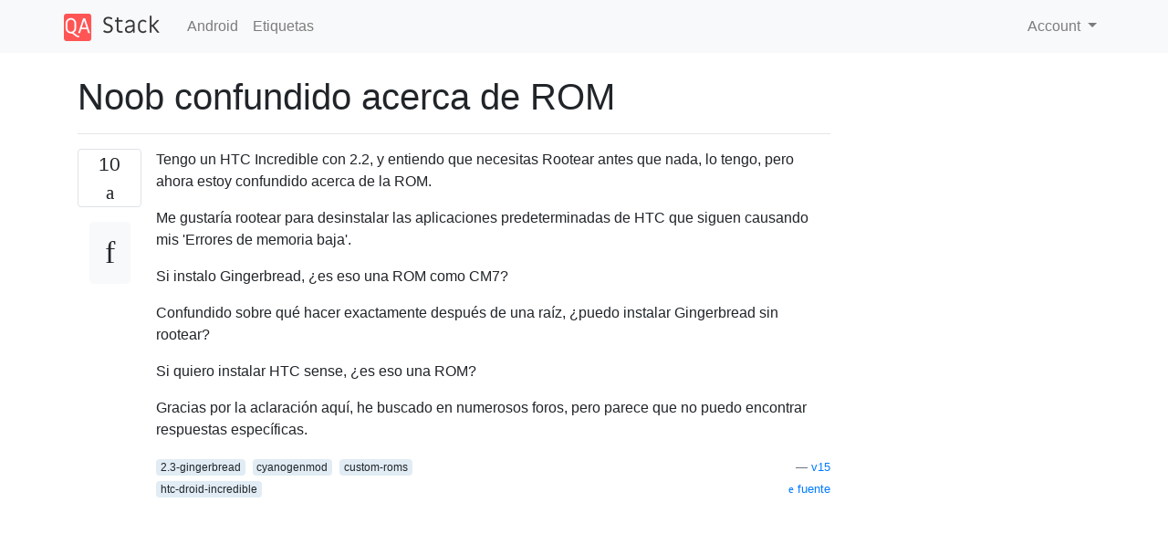

--- FILE ---
content_type: text/html; charset=utf-8
request_url: https://qastack.mx/android/15071/noob-confused-about-roms
body_size: 5206
content:

<!doctype html>
<html lang="en">
<head>
  
  <!-- Global site tag (gtag.js) - Google Analytics -->
  <script async src="https://www.googletagmanager.com/gtag/js?id=UA-133560070-9"></script>
  <script>
    window.dataLayer = window.dataLayer || [];
    function gtag(){dataLayer.push(arguments);}
    gtag('js', new Date());
    gtag('config', 'UA-133560070-9');
  </script>
  

  <!-- Required meta tags -->
  <meta charset="utf-8">
  <meta name="viewport" content="width=device-width, initial-scale=1, shrink-to-fit=no">

  <link rel="stylesheet" href="https://qastack-assets.s3.eu-central-1.amazonaws.com/static/lib/bootstrap-4.4.1/css/bootstrap.min.css">
  <link rel="stylesheet" href="https://qastack-assets.s3.eu-central-1.amazonaws.com/static/css/custom.css" >
  <link rel="stylesheet" href="https://qastack-assets.s3.eu-central-1.amazonaws.com/static/icons/styles.css" >

  <title>Noob confundido acerca de ROM</title>
  
  <link rel="canonical" href="https://qastack.mx/android/15071/noob-confused-about-roms" />
  <meta name="description" content="[¡Solución encontrada!] Cuando habla de una ROM de Android, realmente está hablando de un grupo de programas, incluido…"/>


  <link rel="apple-touch-icon" sizes="180x180" href="https://qastack-assets.s3.eu-central-1.amazonaws.com/static/favicon/apple-touch-icon.png">
  <link rel="icon" type="image/png" sizes="32x32" href="https://qastack-assets.s3.eu-central-1.amazonaws.com/static/favicon/favicon-32x32.png">
  <link rel="icon" type="image/png" sizes="16x16" href="https://qastack-assets.s3.eu-central-1.amazonaws.com/static/favicon/favicon-16x16.png">
  <link rel="manifest" href="https://qastack-assets.s3.eu-central-1.amazonaws.com/static/favicon/site.webmanifest">

  <script>var useGDPR = false;</script>

  
  <script async src="https://pagead2.googlesyndication.com/pagead/js/adsbygoogle.js"></script>
  <script>
    if(useGDPR) {
        (adsbygoogle = window.adsbygoogle || []).pauseAdRequests = 1;
        
    }
    (adsbygoogle = window.adsbygoogle || []).push({
        google_ad_client: "ca-pub-0985488874840506",
        enable_page_level_ads: true
    });
  </script>
</head>
<body>
<nav class="navbar navbar-expand navbar-light bg-light">
  <div class="container">
    <a class="navbar-brand" href="/"><img src="https://qastack-assets.s3.eu-central-1.amazonaws.com/static/img/logo.png" height="30" alt="QA Stack"></a>
    <button class="navbar-toggler" type="button" data-toggle="collapse" data-target="#navbarSupportedContent"
            aria-controls="navbarSupportedContent" aria-expanded="false" aria-label="Toggle navigation">
      <span class="navbar-toggler-icon"></span>
    </button>

    <div class="collapse navbar-collapse" id="navbarSupportedContent">
      <ul class="navbar-nav mr-auto">
        
          <li class="nav-item">
            <a class="nav-link" href="/android/">Android</a>
          </li>
          <li class="nav-item">
            <a class="nav-link" href="/android/tags/">Etiquetas</a>
          </li>
        
      </ul>
      
      <ul class="navbar-nav">
        <li class="nav-item dropdown">
          
            <a class="nav-link dropdown-toggle" href="#" id="authDropdown" role="button" data-toggle="dropdown" aria-haspopup="true" aria-expanded="false">
              Account
            </a>
            <div class="dropdown-menu dropdown-menu-right" aria-labelledby="authDropdown">
              <a class="dropdown-item" href="/accounts/login/?next=/">Iniciar sesión</a>
              <a class="dropdown-item" href="/accounts/signup/?next=/android/15071/noob-confused-about-roms">Registrarse</a>
            </div>
          
        </li>
      </ul>
    </div>
  </div>
</nav>
<section class="container mt-4">
  
  
  <div class="row">
    <div class="col-md-9">

      <h1 data-id="5e947189c9516958653d797f">Noob confundido acerca de ROM</h1>
      <hr>

      <article class="media">
        <div class="text-center pr-3">
          <div class="mb-3">
            <div class="votes-count border rounded" title="votos">
              10 <br>
              <span class="icon-thumbs-up"></span>
            </div>
          </div>
          <a data-trans-code="question" class="translate-control btn btn-outline btn-light btn-lg" title="Cambiar idioma"><span class="icon-translate"></span></a>
        </div>
        <div class="media-body">
          <div class="stack-block" data-trans-dest="question">
            <p>Tengo un HTC Incredible con 2.2, y entiendo que necesitas Rootear antes que nada, lo tengo, pero ahora estoy confundido acerca de la ROM.</p>

<p>Me gustaría rootear para desinstalar las aplicaciones predeterminadas de HTC que siguen causando mis 'Errores de memoria baja'.</p>

<p>Si instalo Gingerbread, ¿es eso una ROM como CM7?</p>

<p>Confundido sobre qué hacer exactamente después de una raíz, ¿puedo instalar Gingerbread sin rootear?</p>

<p>Si quiero instalar HTC sense, ¿es eso una ROM?</p>

<p>Gracias por la aclaración aquí, he buscado en numerosos foros, pero parece que no puedo encontrar respuestas específicas.</p>
          </div>
          <div class="row">
            <div class="col-md-6">
              
                <span class="tags">
                  
                    <a href="/android/tagged/2.3-gingerbread/" class="badge badge-warning">2.3-gingerbread</a>&nbsp;
                  
                    <a href="/android/tagged/cyanogenmod/" class="badge badge-warning">cyanogenmod</a>&nbsp;
                  
                    <a href="/android/tagged/custom-roms/" class="badge badge-warning">custom-roms</a>&nbsp;
                  
                    <a href="/android/tagged/htc-droid-incredible/" class="badge badge-warning">htc-droid-incredible</a>&nbsp;
                  
                </span>
              
            </div>
            <div class="col-md-6 text-right">
              
                <small class="text-muted font-weight-lighter">
                  &mdash;
                  <a href="https://android.stackexchange.com/android//users/8800/v15" rel="nofollow noopener noreferrer" target="_blank">
                    v15
                  </a>
                   <br>
                  <a href="https://android.stackexchange.com/android/15071/noob-confused-about-roms"  rel="nofollow noopener noreferrer" target="_blank">
                    <span class="icon-new-window"></span> fuente
                  </a>
                </small>
              
            </div>
          </div>

          <script async src="https://pagead2.googlesyndication.com/pagead/js/adsbygoogle.js"></script>
<ins class="adsbygoogle"
     style="display:block; text-align:center;"
     data-ad-layout="in-article"
     data-ad-format="fluid"
     data-ad-client="ca-pub-0985488874840506"
     data-ad-slot="6265911322"></ins>
<script>
     (adsbygoogle = window.adsbygoogle || []).push({});
</script>

          
            <hr/>
            <div class="is-comment media">
              <div  class="text-center pr-2">
                
                44<br>
                
                <a data-trans-code="comment-17825" class="translate-control btn btn-outline btn-light btn-lg" title="Cambiar idioma">
                  <span class="icon-translate"></span>
                </a>
              </div>
              <div class="media-body">
                <div data-trans-dest="comment-17825">
                  ¿Has mirado <a rel="nofollow noreferrer" target="_blank" href="http://android.stackexchange.com/questions/1/ive-rooted-my-phone-now-what-what-do-i-gain-from-rooting">que he rooteado mi teléfono? ¿Ahora que? </a>y <a rel="nofollow noreferrer" target="_blank" href="http://android.stackexchange.com/questions/6028/what-is-the-meaning-of-flashing-a-custom-rom">¿Cuál es el significado de "flashear una ROM personalizada"? </a>
                </div>
                
                  <small class="text-muted font-weight-lighter">
                    &mdash;
                    <a href="https://android.stackexchange.com/android//users/981/eldarerathis" rel="nofollow noopener noreferrer" target="_blank">eldarerathis </a>
                    
                  </small>
                
              </div>
            </div>
          
        </div>
      </article>

      
        <p class="h3 mt-4">Respuestas:</p>
        
          <hr>
          <article class="media">
            <div class="text-center pr-3">
              <div class="mb-3">
                <div class="votes-count border rounded" title="votos">
                  16 <br>
                  <span class="icon-thumbs-up"></span>
                </div>
              </div>
              <a data-trans-code="answer-15076" class="translate-control btn btn-outline btn-light btn-lg" title="Cambiar idioma"><span class="icon-translate"></span></a>
            </div>
            <div class="media-body">
              <div data-trans-dest="answer-15076" class="stack-block">
                <p>Cuando habla de una ROM de Android, realmente está hablando de un grupo de programas, incluido el sistema base de Android, que se combinan para trabajar con su teléfono y que una vez instalados son lo que ve y usa cuando enciende su teléfono sin Instalar cualquier aplicación desde cualquier otro lugar.</p>

<p>Puede imaginar que la ROM es el sistema operativo de su teléfono más las "aplicaciones predeterminadas" que vienen con él.</p>

<p>Lo que sucede con Android es que es de código abierto, por lo que las personas han logrado construir sistemas configurados para ofrecer al usuario algunas cosas que los fabricantes originales de los teléfonos no ofrecen. Este es el caso de CM7 (CyanogenMod 7).</p>

<p><em><strong>Si instalo Gingerbread, ¿es eso una ROM como CM7?</strong></em></p>

<p>Gingerbread es el nombre en clave de una versión de Android, la 2.3, para ser exactos.</p>

<ul>
<li>Andorid 2.1 -&gt; Eclair</li>
<li>Android 2.2 -&gt; Froyo</li>
<li>Android 2.3 -&gt; Pan de jengibre</li>
<li>Android 3.x -&gt; Honeycomb (solo para tabletas)</li>
<li>Android 4.0 -&gt; Sandwich de helado</li>
<li>Android 4.1 -&gt; Jelly Bean</li>
</ul>

<p>CM7 es una ROM que utiliza como sistema base el sistema Android 2.3, por lo que puede decir que CM7 es una ROM basada en Gingerbread.</p>

<p><em><strong>Confundido sobre qué hacer exactamente después de una raíz, ¿puedo instalar Gingerbread sin rootear?</strong></em></p>

<p>Eso depende. Si HTC ofrece una actualización oficial de ROM a Gingerbread (versión 2.3 de Android), puede hacerlo. Si HTC no ofrece esta actualización, solo puede instalar una ROM no oficial (como CM7).</p>

<p><em><strong>Si quiero instalar HTC Sense, ¿es eso una ROM?</strong></em></p>

<p>HTC Sense es un paquete de aplicaciones desarrolladas por HTC para personalizar sus teléfonos y hacerse únicos.</p>

<p>HTC Sense no es una ROM, pero puede encontrar ROM para su teléfono basadas en la ROM oficial con Sense y algunas de las otras partes del sistema cambiadas.</p>

<p>Rootear un teléfono es el proceso para obtener permisos completos. Es el equivalente a ser el administrador del sistema. Una vez que es root, tiene acceso completo al sistema, por lo que puede cambiarlo.</p>
              </div>
              <div class="row">
                <div class="col-md-6">
                  
                </div>
                <div class="col-md-6 text-right">
                  
                    <small class="text-muted font-weight-lighter">
                      &mdash;
                      <a href="https://android.stackexchange.com/android//users/2457/doliveras" rel="nofollow noopener noreferrer" target="_blank">Doliveras</a>
                      <br>
                      <a href="https://android.stackexchange.com/android/15071/noob-confused-about-roms/15076#15076" rel="nofollow noopener noreferrer" target="_blank">
                        <span class="icon-new-window"></span> fuente
                      </a>
                    </small>
                  
                </div>
              </div>
              
            </div>
          </article>
        
          <hr>
          <article class="media">
            <div class="text-center pr-3">
              <div class="mb-3">
                <div class="votes-count border rounded" title="votos">
                  0 <br>
                  <span class="icon-thumbs-up"></span>
                </div>
              </div>
              <a data-trans-code="answer-15075" class="translate-control btn btn-outline btn-light btn-lg" title="Cambiar idioma"><span class="icon-translate"></span></a>
            </div>
            <div class="media-body">
              <div data-trans-dest="answer-15075" class="stack-block">
                <p>Creo que "rooting" significa que en Linux te conviertes en root (administrador) y la ROM es el archivo binario específicamente para el hardware que estás utilizando; un teléfono Samsung y un HTC requerirían un binario ROM diferente. Ahora, dado que es root, le permite cambiar la ROM a un nuevo archivo binario (la versión de Cyanogen del sistema operativo Android) adecuado para el hardware de su modelo de teléfono.</p>

<p>Esto puede estar completamente equivocado, pero le di una suposición educada.</p>
              </div>
              <div class="row">
                <div class="col-md-6">
                  
                </div>
                <div class="col-md-6 text-right">
                  
                    <small class="text-muted font-weight-lighter">
                      &mdash;
                      <a href="https://android.stackexchange.com/android//users/7936/dghughes" rel="nofollow noopener noreferrer" target="_blank">dghughes</a>
                      <br>
                      <a href="https://android.stackexchange.com/android/15071/noob-confused-about-roms/15075#15075" rel="nofollow noopener noreferrer" target="_blank">
                        <span class="icon-new-window"></span> fuente
                      </a>
                    </small>
                  
                </div>
              </div>
              
            </div>
          </article>
        
          <hr>
          <article class="media">
            <div class="text-center pr-3">
              <div class="mb-3">
                <div class="votes-count border rounded" title="votos">
                  0 <br>
                  <span class="icon-thumbs-up"></span>
                </div>
              </div>
              <a data-trans-code="answer-15079" class="translate-control btn btn-outline btn-light btn-lg" title="Cambiar idioma"><span class="icon-translate"></span></a>
            </div>
            <div class="media-body">
              <div data-trans-dest="answer-15079" class="stack-block">
                <p>Esto no pretende ser una respuesta completa, sino solo para abordar el problema de instalar una ROM en lugar de rootear un teléfono primero.  </p>

<p>Es posible instalar una ROM personalizada antes de rootear su teléfono (verificando las instrucciones de instalación para cualquier ROM personalizada verificará esto), y que yo sepa, la mayoría, si no todas, las ROM personalizadas están rooteadas, lo que significa que cuando lo instala, Tienes todos los derechos de root.  </p>

<p>Sin embargo, es posible que desee rootear su teléfono antes de instalar una ROM personalizada, simplemente para poder hacer una copia de seguridad de todo su teléfono. Puede hacerlo a través de <a rel="nofollow noreferrer" target="_blank" href="https://market.android.com/details?id=com.keramidas.TitaniumBackup&amp;hl=en">Titanium Backup</a> . No estoy completamente seguro de si hay una manera de hacer una copia de seguridad de su teléfono sin rootear.</p>
              </div>
              <div class="row">
                <div class="col-md-6">
                  
                </div>
                <div class="col-md-6 text-right">
                  
                    <small class="text-muted font-weight-lighter">
                      &mdash;
                      <a href="https://android.stackexchange.com/android//users/3415/chance" rel="nofollow noopener noreferrer" target="_blank">Oportunidad</a>
                      <br>
                      <a href="https://android.stackexchange.com/android/15071/noob-confused-about-roms/15079#15079" rel="nofollow noopener noreferrer" target="_blank">
                        <span class="icon-new-window"></span> fuente
                      </a>
                    </small>
                  
                </div>
              </div>
              
            </div>
          </article>
        
          <hr>
          <article class="media">
            <div class="text-center pr-3">
              <div class="mb-3">
                <div class="votes-count border rounded" title="votos">
                  0 <br>
                  <span class="icon-thumbs-up"></span>
                </div>
              </div>
              <a data-trans-code="answer-15077" class="translate-control btn btn-outline btn-light btn-lg" title="Cambiar idioma"><span class="icon-translate"></span></a>
            </div>
            <div class="media-body">
              <div data-trans-dest="answer-15077" class="stack-block">
                <p>El enraizamiento le da acceso al usuario raíz (¡dah!) Básicamente le permite modificar todo el sistema. Por ejemplo, puede volver a montar la <code>/system</code>partición para eliminar aplicaciones.</p>

<p>Una ROM es un sistema operativo completo que instala en su teléfono y reemplaza su sistema operativo HTC predeterminado (normalmente junto con la recuperación de un reloj que es una herramienta de copia de seguridad / recuperación / instalación). Puede encontrar muchas ROM para muchos teléfonos. Cyanogenmod es el más popular. Es muy agradable pero no incluye Sense (por lo que perdería cualquier aplicación basada en Sense como el buen marcador). También puede encontrar algunas ROM Sense modificadas, que pueden no ser completamente legales (no estoy seguro de esto), pero puede encontrarlas normalmente en sitios como xda-developers.</p>

<p>Sense no es una ROM, es un marco que HTC utiliza para crear un aspecto muy específico para las aplicaciones. solo puede encontrarlo (legalmente) en teléfonos HTC</p>
              </div>
              <div class="row">
                <div class="col-md-6">
                  
                </div>
                <div class="col-md-6 text-right">
                  
                    <small class="text-muted font-weight-lighter">
                      &mdash;
                      <a href="https://android.stackexchange.com/android//users/4156/santiagozky" rel="nofollow noopener noreferrer" target="_blank">santiagozky</a>
                      <br>
                      <a href="https://android.stackexchange.com/android/15071/noob-confused-about-roms/15077#15077" rel="nofollow noopener noreferrer" target="_blank">
                        <span class="icon-new-window"></span> fuente
                      </a>
                    </small>
                  
                </div>
              </div>
              
            </div>
          </article>
        
          <hr>
          <article class="media">
            <div class="text-center pr-3">
              <div class="mb-3">
                <div class="votes-count border rounded" title="votos">
                  -2 <br>
                  <span class="icon-thumbs-up"></span>
                </div>
              </div>
              <a data-trans-code="answer-22489" class="translate-control btn btn-outline btn-light btn-lg" title="Cambiar idioma"><span class="icon-translate"></span></a>
            </div>
            <div class="media-body">
              <div data-trans-dest="answer-22489" class="stack-block">
                <p>Sí, HTC sense es una ROM básica proporcionada por HTC. Si desea aumentar la velocidad de su teléfono y la memoria interna, puede mantener su rom original y hacerlo rápido y lleno de memoria utilizando link2sd con privilegio de root. Simplemente rootee su dispositivo y use link2sd para crear enlaces de sus aplicaciones a sd-ext</p>
              </div>
              <div class="row">
                <div class="col-md-6">
                  
                </div>
                <div class="col-md-6 text-right">
                  
                    <small class="text-muted font-weight-lighter">
                      &mdash;
                      <a href="https://android.stackexchange.com/android//users/14707/sangeet-verma" rel="nofollow noopener noreferrer" target="_blank">Sangeet verma</a>
                      <br>
                      <a href="https://android.stackexchange.com/android/15071/noob-confused-about-roms/22489#22489" rel="nofollow noopener noreferrer" target="_blank">
                        <span class="icon-new-window"></span> fuente
                      </a>
                    </small>
                  
                </div>
              </div>
              
                <hr>
                <div class="is-comment media">
                  <div  class="text-center pr-2">
                    
                    <a data-trans-code="comment-41578" class="translate-control btn btn-outline btn-light btn-lg" title="Cambiar idioma">
                      <span class="icon-translate"></span>
                    </a>
                  </div>
                  <div class="media-body">
                    <div data-trans-dest="comment-41578">
                      HTC sense no es una ROM.
                    </div>
                    
                      <small class="text-muted font-weight-lighter">
                        &mdash;
                        <a href="https://android.stackexchange.com/android//users/15575/pzkpfw" rel="nofollow noopener noreferrer" target="_blank">pzkpfw </a>
                        
                      </small>
                    
                  </div>
                </div>
              
            </div>
          </article>
        
      

    </div>
    <div class="col-md-3">
      <div id="similar-questions" data-id="5e947189c9516958653d797f">

      </div>
      <script async src="https://pagead2.googlesyndication.com/pagead/js/adsbygoogle.js"></script>
<ins class="adsbygoogle"
     style="display:block"
     data-ad-client="ca-pub-0985488874840506"
     data-ad-slot="2153477748"
     data-ad-format="auto"
     data-full-width-responsive="true"></ins>
<script>
     (adsbygoogle = window.adsbygoogle || []).push({});
</script>
    </div>
  </div>

</section>



<section class="bg-light py-3 mt-5">
  <div class="container">
    <div class="row">
      <div class="col-md-6 text-muted font-weight-lighter">
        <small>
          
          
            Al usar nuestro sitio, usted reconoce que ha leído y comprende nuestra <a href='/legal/cookies-policy.html' target='_blank' rel='nofollow'>Política de Cookies </a> y <a href='/legal/privacy-policy.html' target='_blank' rel='nofollow'>Política de Privacidad</a>.
          
        </small>
      </div>
      <div class="col-md-6 text-muted text-right font-weight-lighter">
        <small>
          Licensed under <a href="https://creativecommons.org/licenses/by-sa/3.0/" target="_blank">cc by-sa 3.0</a>
          with attribution required.
          
        </small>
      </div>
    </div>
  </div>
</section>

<script type="text/javascript" src="https://qastack-assets.s3.eu-central-1.amazonaws.com/static/lib/jquery-3.5.0.min.js"></script>
<script type="text/javascript" src="https://qastack-assets.s3.eu-central-1.amazonaws.com/static/lib/jquery.jscroll.min.js"></script>
<script type="text/javascript" src="https://qastack-assets.s3.eu-central-1.amazonaws.com/static/lib/bootstrap-4.4.1/js/bootstrap.bundle.min.js"></script>
<script type="text/javascript" src="https://qastack-assets.s3.eu-central-1.amazonaws.com/static/webpack/front.js"></script>

</body>
</html>

--- FILE ---
content_type: text/html; charset=utf-8
request_url: https://www.google.com/recaptcha/api2/aframe
body_size: 259
content:
<!DOCTYPE HTML><html><head><meta http-equiv="content-type" content="text/html; charset=UTF-8"></head><body><script nonce="CLCcbTEqvsKXEArkHxKKPQ">/** Anti-fraud and anti-abuse applications only. See google.com/recaptcha */ try{var clients={'sodar':'https://pagead2.googlesyndication.com/pagead/sodar?'};window.addEventListener("message",function(a){try{if(a.source===window.parent){var b=JSON.parse(a.data);var c=clients[b['id']];if(c){var d=document.createElement('img');d.src=c+b['params']+'&rc='+(localStorage.getItem("rc::a")?sessionStorage.getItem("rc::b"):"");window.document.body.appendChild(d);sessionStorage.setItem("rc::e",parseInt(sessionStorage.getItem("rc::e")||0)+1);localStorage.setItem("rc::h",'1769948998799');}}}catch(b){}});window.parent.postMessage("_grecaptcha_ready", "*");}catch(b){}</script></body></html>